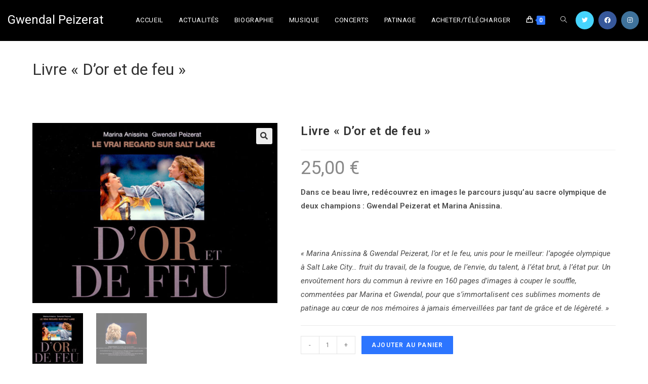

--- FILE ---
content_type: text/html; charset=UTF-8
request_url: https://gwendalpeizerat.com/produit/dor-et-de-feu-livre/
body_size: 15134
content:
<!DOCTYPE html>
<html class="html" lang="fr-FR">
<head>
	<meta charset="UTF-8">
	<link rel="profile" href="https://gmpg.org/xfn/11">

	<meta name='robots' content='index, follow, max-image-preview:large, max-snippet:-1, max-video-preview:-1' />
<meta name="viewport" content="width=device-width, initial-scale=1">
	<!-- This site is optimized with the Yoast SEO plugin v17.8 - https://yoast.com/wordpress/plugins/seo/ -->
	<title>D&#039;or et de feu - Gwendal Peizerat Shop &gt; Livres</title>
	<meta name="description" content="Dans ce beau livre de 160 pages, redécouvrez en images le parcours jusqu&#039;au sacre olympique de deux champions : Gwendal Peizerat et Marina Anissina." />
	<link rel="canonical" href="https://gwendalpeizerat.com/produit/dor-et-de-feu-livre/" />
	<meta property="og:locale" content="fr_FR" />
	<meta property="og:type" content="article" />
	<meta property="og:title" content="D&#039;or et de feu - Gwendal Peizerat Shop &gt; Livres" />
	<meta property="og:description" content="Dans ce beau livre de 160 pages, redécouvrez en images le parcours jusqu&#039;au sacre olympique de deux champions : Gwendal Peizerat et Marina Anissina." />
	<meta property="og:url" content="https://gwendalpeizerat.com/produit/dor-et-de-feu-livre/" />
	<meta property="og:site_name" content="Gwendal Peizerat" />
	<meta property="article:publisher" content="https://www.facebook.com/gwendal.peizerat" />
	<meta property="article:modified_time" content="2018-06-19T22:00:07+00:00" />
	<meta property="og:image" content="https://gwendalpeizerat.com/wp-content/uploads/2018/05/Dor-et-de-feu-livre-couverture.jpg" />
	<meta property="og:image:width" content="640" />
	<meta property="og:image:height" content="470" />
	<meta name="twitter:card" content="summary_large_image" />
	<meta name="twitter:site" content="@PeizeratGwendal" />
	<script type="application/ld+json" class="yoast-schema-graph">{"@context":"https://schema.org","@graph":[{"@type":"WebSite","@id":"https://gwendalpeizerat.com/#website","url":"https://gwendalpeizerat.com/","name":"Gwendal Peizerat","description":"Site officiel","potentialAction":[{"@type":"SearchAction","target":{"@type":"EntryPoint","urlTemplate":"https://gwendalpeizerat.com/?s={search_term_string}"},"query-input":"required name=search_term_string"}],"inLanguage":"fr-FR"},{"@type":"ImageObject","@id":"https://gwendalpeizerat.com/produit/dor-et-de-feu-livre/#primaryimage","inLanguage":"fr-FR","url":"https://gwendalpeizerat.com/wp-content/uploads/2018/05/Dor-et-de-feu-livre-couverture.jpg","contentUrl":"https://gwendalpeizerat.com/wp-content/uploads/2018/05/Dor-et-de-feu-livre-couverture.jpg","width":640,"height":470,"caption":"D'or et de feu : couverture du livre de Marina Anissina et Gwendal Peizerat"},{"@type":"WebPage","@id":"https://gwendalpeizerat.com/produit/dor-et-de-feu-livre/#webpage","url":"https://gwendalpeizerat.com/produit/dor-et-de-feu-livre/","name":"D'or et de feu - Gwendal Peizerat Shop > Livres","isPartOf":{"@id":"https://gwendalpeizerat.com/#website"},"primaryImageOfPage":{"@id":"https://gwendalpeizerat.com/produit/dor-et-de-feu-livre/#primaryimage"},"datePublished":"2018-06-07T17:41:32+00:00","dateModified":"2018-06-19T22:00:07+00:00","description":"Dans ce beau livre de 160 pages, red\u00e9couvrez en images le parcours jusqu'au sacre olympique de deux champions : Gwendal Peizerat et Marina Anissina.","breadcrumb":{"@id":"https://gwendalpeizerat.com/produit/dor-et-de-feu-livre/#breadcrumb"},"inLanguage":"fr-FR","potentialAction":[{"@type":"ReadAction","target":["https://gwendalpeizerat.com/produit/dor-et-de-feu-livre/"]}]},{"@type":"BreadcrumbList","@id":"https://gwendalpeizerat.com/produit/dor-et-de-feu-livre/#breadcrumb","itemListElement":[{"@type":"ListItem","position":1,"name":"Accueil","item":"https://gwendalpeizerat.com/"},{"@type":"ListItem","position":2,"name":"Acheter/t\u00e9l\u00e9charger","item":"https://gwendalpeizerat.com/boutique/"},{"@type":"ListItem","position":3,"name":"Livre \u00ab\u00a0D&rsquo;or et de feu\u00a0\u00bb"}]}]}</script>
	<!-- / Yoast SEO plugin. -->


<link rel='dns-prefetch' href='//fonts.googleapis.com' />
<link rel='dns-prefetch' href='//s.w.org' />
<link rel="alternate" type="application/rss+xml" title="Gwendal Peizerat &raquo; Flux" href="https://gwendalpeizerat.com/feed/" />
<link rel="alternate" type="application/rss+xml" title="Gwendal Peizerat &raquo; Flux des commentaires" href="https://gwendalpeizerat.com/comments/feed/" />
<link rel="alternate" type="text/calendar" title="Gwendal Peizerat &raquo; Flux iCal" href="https://gwendalpeizerat.com/events/?ical=1" />
		<script>
			window._wpemojiSettings = {"baseUrl":"https:\/\/s.w.org\/images\/core\/emoji\/13.1.0\/72x72\/","ext":".png","svgUrl":"https:\/\/s.w.org\/images\/core\/emoji\/13.1.0\/svg\/","svgExt":".svg","source":{"concatemoji":"https:\/\/gwendalpeizerat.com\/wp-includes\/js\/wp-emoji-release.min.js?ver=5.8.12"}};
			!function(e,a,t){var n,r,o,i=a.createElement("canvas"),p=i.getContext&&i.getContext("2d");function s(e,t){var a=String.fromCharCode;p.clearRect(0,0,i.width,i.height),p.fillText(a.apply(this,e),0,0);e=i.toDataURL();return p.clearRect(0,0,i.width,i.height),p.fillText(a.apply(this,t),0,0),e===i.toDataURL()}function c(e){var t=a.createElement("script");t.src=e,t.defer=t.type="text/javascript",a.getElementsByTagName("head")[0].appendChild(t)}for(o=Array("flag","emoji"),t.supports={everything:!0,everythingExceptFlag:!0},r=0;r<o.length;r++)t.supports[o[r]]=function(e){if(!p||!p.fillText)return!1;switch(p.textBaseline="top",p.font="600 32px Arial",e){case"flag":return s([127987,65039,8205,9895,65039],[127987,65039,8203,9895,65039])?!1:!s([55356,56826,55356,56819],[55356,56826,8203,55356,56819])&&!s([55356,57332,56128,56423,56128,56418,56128,56421,56128,56430,56128,56423,56128,56447],[55356,57332,8203,56128,56423,8203,56128,56418,8203,56128,56421,8203,56128,56430,8203,56128,56423,8203,56128,56447]);case"emoji":return!s([10084,65039,8205,55357,56613],[10084,65039,8203,55357,56613])}return!1}(o[r]),t.supports.everything=t.supports.everything&&t.supports[o[r]],"flag"!==o[r]&&(t.supports.everythingExceptFlag=t.supports.everythingExceptFlag&&t.supports[o[r]]);t.supports.everythingExceptFlag=t.supports.everythingExceptFlag&&!t.supports.flag,t.DOMReady=!1,t.readyCallback=function(){t.DOMReady=!0},t.supports.everything||(n=function(){t.readyCallback()},a.addEventListener?(a.addEventListener("DOMContentLoaded",n,!1),e.addEventListener("load",n,!1)):(e.attachEvent("onload",n),a.attachEvent("onreadystatechange",function(){"complete"===a.readyState&&t.readyCallback()})),(n=t.source||{}).concatemoji?c(n.concatemoji):n.wpemoji&&n.twemoji&&(c(n.twemoji),c(n.wpemoji)))}(window,document,window._wpemojiSettings);
		</script>
		<style>
img.wp-smiley,
img.emoji {
	display: inline !important;
	border: none !important;
	box-shadow: none !important;
	height: 1em !important;
	width: 1em !important;
	margin: 0 .07em !important;
	vertical-align: -0.1em !important;
	background: none !important;
	padding: 0 !important;
}
</style>
	<link rel='stylesheet' id='wp-block-library-css'  href='https://gwendalpeizerat.com/wp-includes/css/dist/block-library/style.min.css?ver=5.8.12' media='all' />
<style id='wp-block-library-theme-inline-css'>
#start-resizable-editor-section{display:none}.wp-block-audio figcaption{color:#555;font-size:13px;text-align:center}.is-dark-theme .wp-block-audio figcaption{color:hsla(0,0%,100%,.65)}.wp-block-code{font-family:Menlo,Consolas,monaco,monospace;color:#1e1e1e;padding:.8em 1em;border:1px solid #ddd;border-radius:4px}.wp-block-embed figcaption{color:#555;font-size:13px;text-align:center}.is-dark-theme .wp-block-embed figcaption{color:hsla(0,0%,100%,.65)}.blocks-gallery-caption{color:#555;font-size:13px;text-align:center}.is-dark-theme .blocks-gallery-caption{color:hsla(0,0%,100%,.65)}.wp-block-image figcaption{color:#555;font-size:13px;text-align:center}.is-dark-theme .wp-block-image figcaption{color:hsla(0,0%,100%,.65)}.wp-block-pullquote{border-top:4px solid;border-bottom:4px solid;margin-bottom:1.75em;color:currentColor}.wp-block-pullquote__citation,.wp-block-pullquote cite,.wp-block-pullquote footer{color:currentColor;text-transform:uppercase;font-size:.8125em;font-style:normal}.wp-block-quote{border-left:.25em solid;margin:0 0 1.75em;padding-left:1em}.wp-block-quote cite,.wp-block-quote footer{color:currentColor;font-size:.8125em;position:relative;font-style:normal}.wp-block-quote.has-text-align-right{border-left:none;border-right:.25em solid;padding-left:0;padding-right:1em}.wp-block-quote.has-text-align-center{border:none;padding-left:0}.wp-block-quote.is-large,.wp-block-quote.is-style-large{border:none}.wp-block-search .wp-block-search__label{font-weight:700}.wp-block-group.has-background{padding:1.25em 2.375em;margin-top:0;margin-bottom:0}.wp-block-separator{border:none;border-bottom:2px solid;margin-left:auto;margin-right:auto;opacity:.4}.wp-block-separator:not(.is-style-wide):not(.is-style-dots){width:100px}.wp-block-separator.has-background:not(.is-style-dots){border-bottom:none;height:1px}.wp-block-separator.has-background:not(.is-style-wide):not(.is-style-dots){height:2px}.wp-block-table thead{border-bottom:3px solid}.wp-block-table tfoot{border-top:3px solid}.wp-block-table td,.wp-block-table th{padding:.5em;border:1px solid;word-break:normal}.wp-block-table figcaption{color:#555;font-size:13px;text-align:center}.is-dark-theme .wp-block-table figcaption{color:hsla(0,0%,100%,.65)}.wp-block-video figcaption{color:#555;font-size:13px;text-align:center}.is-dark-theme .wp-block-video figcaption{color:hsla(0,0%,100%,.65)}.wp-block-template-part.has-background{padding:1.25em 2.375em;margin-top:0;margin-bottom:0}#end-resizable-editor-section{display:none}
</style>
<link rel='stylesheet' id='wc-blocks-vendors-style-css'  href='https://gwendalpeizerat.com/wp-content/plugins/woocommerce/packages/woocommerce-blocks/build/wc-blocks-vendors-style.css?ver=6.3.3' media='all' />
<link rel='stylesheet' id='wc-blocks-style-css'  href='https://gwendalpeizerat.com/wp-content/plugins/woocommerce/packages/woocommerce-blocks/build/wc-blocks-style.css?ver=6.3.3' media='all' />
<link rel='stylesheet' id='contact-form-7-css'  href='https://gwendalpeizerat.com/wp-content/plugins/contact-form-7/includes/css/styles.css?ver=5.5.3' media='all' />
<link rel='stylesheet' id='ctf_styles-css'  href='https://gwendalpeizerat.com/wp-content/plugins/custom-twitter-feeds/css/ctf-styles.min.css?ver=1.8.4' media='all' />
<link rel='stylesheet' id='photoswipe-css'  href='https://gwendalpeizerat.com/wp-content/plugins/woocommerce/assets/css/photoswipe/photoswipe.min.css?ver=6.0.1' media='all' />
<link rel='stylesheet' id='photoswipe-default-skin-css'  href='https://gwendalpeizerat.com/wp-content/plugins/woocommerce/assets/css/photoswipe/default-skin/default-skin.min.css?ver=6.0.1' media='all' />
<style id='woocommerce-inline-inline-css'>
.woocommerce form .form-row .required { visibility: visible; }
</style>
<link rel='stylesheet' id='oceanwp-style-css'  href='https://gwendalpeizerat.com/wp-content/themes/oceanwp/assets/css/style.min.css?ver=1.0.0' media='all' />
<link rel='stylesheet' id='child-style-css'  href='https://gwendalpeizerat.com/wp-content/themes/oceanwp-child/style.css?ver=5.8.12' media='all' />
<link rel='stylesheet' id='oceanwp-woo-mini-cart-css'  href='https://gwendalpeizerat.com/wp-content/themes/oceanwp/assets/css/woo/woo-mini-cart.min.css?ver=5.8.12' media='all' />
<link rel='stylesheet' id='font-awesome-css'  href='https://gwendalpeizerat.com/wp-content/themes/oceanwp/assets/fonts/fontawesome/css/all.min.css?ver=5.15.1' media='all' />
<link rel='stylesheet' id='simple-line-icons-css'  href='https://gwendalpeizerat.com/wp-content/themes/oceanwp/assets/css/third/simple-line-icons.min.css?ver=2.4.0' media='all' />
<link rel='stylesheet' id='fontawesome-css'  href='https://gwendalpeizerat.com/wp-content/themes/oceanwp/inc/customizer/assets/css/fontawesome-all.min.css?ver=5.8.2' media='all' />
<link rel='stylesheet' id='oceanwp-google-font-roboto-css'  href='//fonts.googleapis.com/css?family=Roboto%3A100%2C200%2C300%2C400%2C500%2C600%2C700%2C800%2C900%2C100i%2C200i%2C300i%2C400i%2C500i%2C600i%2C700i%2C800i%2C900i&#038;subset=latin&#038;display=swap&#038;ver=5.8.12' media='all' />
<link rel='stylesheet' id='oceanwp-woocommerce-css'  href='https://gwendalpeizerat.com/wp-content/themes/oceanwp/assets/css/woo/woocommerce.min.css?ver=5.8.12' media='all' />
<link rel='stylesheet' id='oceanwp-woo-star-font-css'  href='https://gwendalpeizerat.com/wp-content/themes/oceanwp/assets/css/woo/woo-star-font.min.css?ver=5.8.12' media='all' />
<link rel='stylesheet' id='oceanwp-woo-quick-view-css'  href='https://gwendalpeizerat.com/wp-content/themes/oceanwp/assets/css/woo/woo-quick-view.min.css?ver=5.8.12' media='all' />
<link rel='stylesheet' id='oceanwp-woo-floating-bar-css'  href='https://gwendalpeizerat.com/wp-content/themes/oceanwp/assets/css/woo/woo-floating-bar.min.css?ver=5.8.12' media='all' />
<link rel='stylesheet' id='oe-widgets-style-css'  href='https://gwendalpeizerat.com/wp-content/plugins/ocean-extra/assets/css/widgets.css?ver=5.8.12' media='all' />
<link rel='stylesheet' id='oss-social-share-style-css'  href='https://gwendalpeizerat.com/wp-content/plugins/ocean-social-sharing/assets/css/style.min.css?ver=5.8.12' media='all' />
<script type="text/template" id="tmpl-variation-template">
	<div class="woocommerce-variation-description">{{{ data.variation.variation_description }}}</div>
	<div class="woocommerce-variation-price">{{{ data.variation.price_html }}}</div>
	<div class="woocommerce-variation-availability">{{{ data.variation.availability_html }}}</div>
</script>
<script type="text/template" id="tmpl-unavailable-variation-template">
	<p>Désolé, ce produit n&rsquo;est pas disponible. Veuillez choisir une combinaison différente.</p>
</script>
<script src='https://gwendalpeizerat.com/wp-includes/js/jquery/jquery.min.js?ver=3.6.0' id='jquery-core-js'></script>
<script src='https://gwendalpeizerat.com/wp-includes/js/jquery/jquery-migrate.min.js?ver=3.3.2' id='jquery-migrate-js'></script>
<script src='https://gwendalpeizerat.com/wp-content/themes/oceanwp/assets/js/vendors/smoothscroll.min.js?ver=1.0.0' id='ow-smoothscroll-js'></script>
<link rel="https://api.w.org/" href="https://gwendalpeizerat.com/wp-json/" /><link rel="alternate" type="application/json" href="https://gwendalpeizerat.com/wp-json/wp/v2/product/911" /><link rel="EditURI" type="application/rsd+xml" title="RSD" href="https://gwendalpeizerat.com/xmlrpc.php?rsd" />
<link rel="wlwmanifest" type="application/wlwmanifest+xml" href="https://gwendalpeizerat.com/wp-includes/wlwmanifest.xml" /> 
<meta name="generator" content="WordPress 5.8.12" />
<meta name="generator" content="WooCommerce 6.0.1" />
<link rel='shortlink' href='https://gwendalpeizerat.com/?p=911' />
<link rel="alternate" type="application/json+oembed" href="https://gwendalpeizerat.com/wp-json/oembed/1.0/embed?url=https%3A%2F%2Fgwendalpeizerat.com%2Fproduit%2Fdor-et-de-feu-livre%2F" />
<link rel="alternate" type="text/xml+oembed" href="https://gwendalpeizerat.com/wp-json/oembed/1.0/embed?url=https%3A%2F%2Fgwendalpeizerat.com%2Fproduit%2Fdor-et-de-feu-livre%2F&#038;format=xml" />
<meta name="tec-api-version" content="v1"><meta name="tec-api-origin" content="https://gwendalpeizerat.com"><link rel="alternate" href="https://gwendalpeizerat.com/wp-json/tribe/events/v1/" /><!-- Global site tag (gtag.js) - Google Analytics -->
<script async src="https://www.googletagmanager.com/gtag/js?id=UA-120700221-1"></script>
<script>
  window.dataLayer = window.dataLayer || [];
  function gtag(){dataLayer.push(arguments);}
  gtag('js', new Date());

  gtag('config', 'UA-120700221-1');
</script>
	<noscript><style>.woocommerce-product-gallery{ opacity: 1 !important; }</style></noscript>
	<link rel="icon" href="https://gwendalpeizerat.com/wp-content/uploads/2018/06/cropped-GP-Cannes-2018-32x32.jpg" sizes="32x32" />
<link rel="icon" href="https://gwendalpeizerat.com/wp-content/uploads/2018/06/cropped-GP-Cannes-2018-192x192.jpg" sizes="192x192" />
<link rel="apple-touch-icon" href="https://gwendalpeizerat.com/wp-content/uploads/2018/06/cropped-GP-Cannes-2018-180x180.jpg" />
<meta name="msapplication-TileImage" content="https://gwendalpeizerat.com/wp-content/uploads/2018/06/cropped-GP-Cannes-2018-270x270.jpg" />
		<style id="wp-custom-css">
			.wpcf7-form input,.wpcf7-form textarea{text-align:center}.elementor-element.elementor-element-jtqnlxa .elementor-icon i{text-align:center}#site-header{position:sticky;top:0}		</style>
		<!-- OceanWP CSS -->
<style type="text/css">
.page-header{background-color:#ffffff}/* General CSS */.woocommerce-MyAccount-navigation ul li a:before,.woocommerce-checkout .woocommerce-info a,.woocommerce-checkout #payment ul.payment_methods .wc_payment_method>input[type=radio]:first-child:checked+label:before,.woocommerce-checkout #payment .payment_method_paypal .about_paypal,.woocommerce ul.products li.product li.category a:hover,.woocommerce ul.products li.product .button:hover,.woocommerce ul.products li.product .product-inner .added_to_cart:hover,.product_meta .posted_in a:hover,.product_meta .tagged_as a:hover,.woocommerce div.product .woocommerce-tabs ul.tabs li a:hover,.woocommerce div.product .woocommerce-tabs ul.tabs li.active a,.woocommerce .oceanwp-grid-list a.active,.woocommerce .oceanwp-grid-list a:hover,.woocommerce .oceanwp-off-canvas-filter:hover,.widget_shopping_cart ul.cart_list li .owp-grid-wrap .owp-grid a.remove:hover,.widget_product_categories li a:hover ~ .count,.widget_layered_nav li a:hover ~ .count,.woocommerce ul.products li.product:not(.product-category) .woo-entry-buttons li a:hover,a:hover,a.light:hover,.theme-heading .text::before,.theme-heading .text::after,#top-bar-content >a:hover,#top-bar-social li.oceanwp-email a:hover,#site-navigation-wrap .dropdown-menu >li >a:hover,#site-header.medium-header #medium-searchform button:hover,.oceanwp-mobile-menu-icon a:hover,.blog-entry.post .blog-entry-header .entry-title a:hover,.blog-entry.post .blog-entry-readmore a:hover,.blog-entry.thumbnail-entry .blog-entry-category a,ul.meta li a:hover,.dropcap,.single nav.post-navigation .nav-links .title,body .related-post-title a:hover,body #wp-calendar caption,body .contact-info-widget.default i,body .contact-info-widget.big-icons i,body .custom-links-widget .oceanwp-custom-links li a:hover,body .custom-links-widget .oceanwp-custom-links li a:hover:before,body .posts-thumbnails-widget li a:hover,body .social-widget li.oceanwp-email a:hover,.comment-author .comment-meta .comment-reply-link,#respond #cancel-comment-reply-link:hover,#footer-widgets .footer-box a:hover,#footer-bottom a:hover,#footer-bottom #footer-bottom-menu a:hover,.sidr a:hover,.sidr-class-dropdown-toggle:hover,.sidr-class-menu-item-has-children.active >a,.sidr-class-menu-item-has-children.active >a >.sidr-class-dropdown-toggle,input[type=checkbox]:checked:before{color:#2c75ff}.woocommerce .oceanwp-grid-list a.active .owp-icon use,.woocommerce .oceanwp-grid-list a:hover .owp-icon use,.single nav.post-navigation .nav-links .title .owp-icon use,.blog-entry.post .blog-entry-readmore a:hover .owp-icon use,body .contact-info-widget.default .owp-icon use,body .contact-info-widget.big-icons .owp-icon use{stroke:#2c75ff}.woocommerce div.product div.images .open-image,.wcmenucart-details.count,.woocommerce-message a,.woocommerce-error a,.woocommerce-info a,.woocommerce .widget_price_filter .ui-slider .ui-slider-handle,.woocommerce .widget_price_filter .ui-slider .ui-slider-range,.owp-product-nav li a.owp-nav-link:hover,.woocommerce div.product.owp-tabs-layout-vertical .woocommerce-tabs ul.tabs li a:after,.woocommerce .widget_product_categories li.current-cat >a ~ .count,.woocommerce .widget_product_categories li.current-cat >a:before,.woocommerce .widget_layered_nav li.chosen a ~ .count,.woocommerce .widget_layered_nav li.chosen a:before,#owp-checkout-timeline .active .timeline-wrapper,.bag-style:hover .wcmenucart-cart-icon .wcmenucart-count,.show-cart .wcmenucart-cart-icon .wcmenucart-count,.woocommerce ul.products li.product:not(.product-category) .image-wrap .button,input[type="button"],input[type="reset"],input[type="submit"],button[type="submit"],.button,#site-navigation-wrap .dropdown-menu >li.btn >a >span,.thumbnail:hover i,.post-quote-content,.omw-modal .omw-close-modal,body .contact-info-widget.big-icons li:hover i,body div.wpforms-container-full .wpforms-form input[type=submit],body div.wpforms-container-full .wpforms-form button[type=submit],body div.wpforms-container-full .wpforms-form .wpforms-page-button{background-color:#2c75ff}.thumbnail:hover .link-post-svg-icon{background-color:#2c75ff}body .contact-info-widget.big-icons li:hover .owp-icon{background-color:#2c75ff}.current-shop-items-dropdown{border-top-color:#2c75ff}.woocommerce div.product .woocommerce-tabs ul.tabs li.active a{border-bottom-color:#2c75ff}.wcmenucart-details.count:before{border-color:#2c75ff}.woocommerce ul.products li.product .button:hover{border-color:#2c75ff}.woocommerce ul.products li.product .product-inner .added_to_cart:hover{border-color:#2c75ff}.woocommerce div.product .woocommerce-tabs ul.tabs li.active a{border-color:#2c75ff}.woocommerce .oceanwp-grid-list a.active{border-color:#2c75ff}.woocommerce .oceanwp-grid-list a:hover{border-color:#2c75ff}.woocommerce .oceanwp-off-canvas-filter:hover{border-color:#2c75ff}.owp-product-nav li a.owp-nav-link:hover{border-color:#2c75ff}.widget_shopping_cart_content .buttons .button:first-child:hover{border-color:#2c75ff}.widget_shopping_cart ul.cart_list li .owp-grid-wrap .owp-grid a.remove:hover{border-color:#2c75ff}.widget_product_categories li a:hover ~ .count{border-color:#2c75ff}.woocommerce .widget_product_categories li.current-cat >a ~ .count{border-color:#2c75ff}.woocommerce .widget_product_categories li.current-cat >a:before{border-color:#2c75ff}.widget_layered_nav li a:hover ~ .count{border-color:#2c75ff}.woocommerce .widget_layered_nav li.chosen a ~ .count{border-color:#2c75ff}.woocommerce .widget_layered_nav li.chosen a:before{border-color:#2c75ff}#owp-checkout-timeline.arrow .active .timeline-wrapper:before{border-top-color:#2c75ff;border-bottom-color:#2c75ff}#owp-checkout-timeline.arrow .active .timeline-wrapper:after{border-left-color:#2c75ff;border-right-color:#2c75ff}.bag-style:hover .wcmenucart-cart-icon .wcmenucart-count{border-color:#2c75ff}.bag-style:hover .wcmenucart-cart-icon .wcmenucart-count:after{border-color:#2c75ff}.show-cart .wcmenucart-cart-icon .wcmenucart-count{border-color:#2c75ff}.show-cart .wcmenucart-cart-icon .wcmenucart-count:after{border-color:#2c75ff}.woocommerce ul.products li.product:not(.product-category) .woo-product-gallery .active a{border-color:#2c75ff}.woocommerce ul.products li.product:not(.product-category) .woo-product-gallery a:hover{border-color:#2c75ff}.widget-title{border-color:#2c75ff}blockquote{border-color:#2c75ff}#searchform-dropdown{border-color:#2c75ff}.dropdown-menu .sub-menu{border-color:#2c75ff}.blog-entry.large-entry .blog-entry-readmore a:hover{border-color:#2c75ff}.oceanwp-newsletter-form-wrap input[type="email"]:focus{border-color:#2c75ff}.social-widget li.oceanwp-email a:hover{border-color:#2c75ff}#respond #cancel-comment-reply-link:hover{border-color:#2c75ff}body .contact-info-widget.big-icons li:hover i{border-color:#2c75ff}#footer-widgets .oceanwp-newsletter-form-wrap input[type="email"]:focus{border-color:#2c75ff}blockquote,.wp-block-quote{border-left-color:#2c75ff}body .contact-info-widget.big-icons li:hover .owp-icon{border-color:#2c75ff}.woocommerce div.product div.images .open-image:hover,.woocommerce-error a:hover,.woocommerce-info a:hover,.woocommerce-message a:hover,.woocommerce ul.products li.product:not(.product-category) .image-wrap .button:hover,input[type="button"]:hover,input[type="reset"]:hover,input[type="submit"]:hover,button[type="submit"]:hover,input[type="button"]:focus,input[type="reset"]:focus,input[type="submit"]:focus,button[type="submit"]:focus,.button:hover,#site-navigation-wrap .dropdown-menu >li.btn >a:hover >span,.post-quote-author,.omw-modal .omw-close-modal:hover,body div.wpforms-container-full .wpforms-form input[type=submit]:hover,body div.wpforms-container-full .wpforms-form button[type=submit]:hover,body div.wpforms-container-full .wpforms-form .wpforms-page-button:hover{background-color:rgba(15,68,153,0.87)}a{color:#2c75ff}a .owp-icon use{stroke:#2c75ff}a:hover{color:rgba(15,68,153,0.87)}a:hover .owp-icon use{stroke:rgba(15,68,153,0.87)}form input[type="text"],form input[type="password"],form input[type="email"],form input[type="url"],form input[type="date"],form input[type="month"],form input[type="time"],form input[type="datetime"],form input[type="datetime-local"],form input[type="week"],form input[type="number"],form input[type="search"],form input[type="tel"],form input[type="color"],form select,form textarea{padding:18px 15px 18px 15px}body div.wpforms-container-full .wpforms-form input[type=date],body div.wpforms-container-full .wpforms-form input[type=datetime],body div.wpforms-container-full .wpforms-form input[type=datetime-local],body div.wpforms-container-full .wpforms-form input[type=email],body div.wpforms-container-full .wpforms-form input[type=month],body div.wpforms-container-full .wpforms-form input[type=number],body div.wpforms-container-full .wpforms-form input[type=password],body div.wpforms-container-full .wpforms-form input[type=range],body div.wpforms-container-full .wpforms-form input[type=search],body div.wpforms-container-full .wpforms-form input[type=tel],body div.wpforms-container-full .wpforms-form input[type=text],body div.wpforms-container-full .wpforms-form input[type=time],body div.wpforms-container-full .wpforms-form input[type=url],body div.wpforms-container-full .wpforms-form input[type=week],body div.wpforms-container-full .wpforms-form select,body div.wpforms-container-full .wpforms-form textarea{padding:18px 15px 18px 15px;height:auto}form input[type="text"],form input[type="password"],form input[type="email"],form input[type="url"],form input[type="date"],form input[type="month"],form input[type="time"],form input[type="datetime"],form input[type="datetime-local"],form input[type="week"],form input[type="number"],form input[type="search"],form input[type="tel"],form input[type="color"],form select,form textarea,.select2-container .select2-choice,.woocommerce .woocommerce-checkout .select2-container--default .select2-selection--single{border-color:#eeeeee}body div.wpforms-container-full .wpforms-form input[type=date],body div.wpforms-container-full .wpforms-form input[type=datetime],body div.wpforms-container-full .wpforms-form input[type=datetime-local],body div.wpforms-container-full .wpforms-form input[type=email],body div.wpforms-container-full .wpforms-form input[type=month],body div.wpforms-container-full .wpforms-form input[type=number],body div.wpforms-container-full .wpforms-form input[type=password],body div.wpforms-container-full .wpforms-form input[type=range],body div.wpforms-container-full .wpforms-form input[type=search],body div.wpforms-container-full .wpforms-form input[type=tel],body div.wpforms-container-full .wpforms-form input[type=text],body div.wpforms-container-full .wpforms-form input[type=time],body div.wpforms-container-full .wpforms-form input[type=url],body div.wpforms-container-full .wpforms-form input[type=week],body div.wpforms-container-full .wpforms-form select,body div.wpforms-container-full .wpforms-form textarea{border-color:#eeeeee}form input[type="text"]:focus,form input[type="password"]:focus,form input[type="email"]:focus,form input[type="tel"]:focus,form input[type="url"]:focus,form input[type="search"]:focus,form textarea:focus,.select2-drop-active,.select2-dropdown-open.select2-drop-above .select2-choice,.select2-dropdown-open.select2-drop-above .select2-choices,.select2-drop.select2-drop-above.select2-drop-active,.select2-container-active .select2-choice,.select2-container-active .select2-choices{border-color:#1e73be}body div.wpforms-container-full .wpforms-form input:focus,body div.wpforms-container-full .wpforms-form textarea:focus,body div.wpforms-container-full .wpforms-form select:focus{border-color:#1e73be}.theme-button,input[type="submit"],button[type="submit"],button,.button,body div.wpforms-container-full .wpforms-form input[type=submit],body div.wpforms-container-full .wpforms-form button[type=submit],body div.wpforms-container-full .wpforms-form .wpforms-page-button{border-radius:1px}/* Blog CSS */.single-post .background-image-page-header .page-header-inner,.single-post .background-image-page-header .site-breadcrumbs{text-align:left}/* Header CSS */#site-logo #site-logo-inner,.oceanwp-social-menu .social-menu-inner,#site-header.full_screen-header .menu-bar-inner,.after-header-content .after-header-content-inner{height:80px}#site-navigation-wrap .dropdown-menu >li >a,.oceanwp-mobile-menu-icon a,.mobile-menu-close,.after-header-content-inner >a{line-height:80px}#site-header,.has-transparent-header .is-sticky #site-header,.has-vh-transparent .is-sticky #site-header.vertical-header,#searchform-header-replace{background-color:#000000}#site-header{border-color:rgba(241,241,241,0)}#site-header-inner{padding:0 20px 0 15px}#site-header.has-header-media .overlay-header-media{background-color:rgba(0,0,0,0)}#site-logo a.site-logo-text{color:#ffffff}#site-logo a.site-logo-text:hover{color:#2c75ff}#site-navigation-wrap .dropdown-menu >li >a,.oceanwp-mobile-menu-icon a,#searchform-header-replace-close{color:#ffffff}#site-navigation-wrap .dropdown-menu >li >a .owp-icon use,.oceanwp-mobile-menu-icon a .owp-icon use,#searchform-header-replace-close .owp-icon use{stroke:#ffffff}#site-navigation-wrap .dropdown-menu >li >a:hover,.oceanwp-mobile-menu-icon a:hover,#searchform-header-replace-close:hover{color:#2c75ff}#site-navigation-wrap .dropdown-menu >li >a:hover .owp-icon use,.oceanwp-mobile-menu-icon a:hover .owp-icon use,#searchform-header-replace-close:hover .owp-icon use{stroke:#2c75ff}.dropdown-menu .sub-menu,#searchform-dropdown,.current-shop-items-dropdown{background-color:rgba(255,255,255,0.8)}.oceanwp-social-menu ul li a,.oceanwp-social-menu .colored ul li a,.oceanwp-social-menu .minimal ul li a,.oceanwp-social-menu .dark ul li a{font-size:12px}.oceanwp-social-menu ul li a .owp-icon,.oceanwp-social-menu .colored ul li a .owp-icon,.oceanwp-social-menu .minimal ul li a .owp-icon,.oceanwp-social-menu .dark ul li a .owp-icon{width:12px;height:12px}.oceanwp-social-menu ul li a{margin:0 9px 0 0}/* Top Bar CSS */#top-bar{padding:8px 0 0 0}#top-bar-wrap,.oceanwp-top-bar-sticky{background-color:rgba(255,255,255,0.5)}#top-bar-wrap{border-color:rgba(255,255,255,0)}#top-bar-content a,#top-bar-social-alt a{color:#1e73be}#top-bar-content a:hover,#top-bar-social-alt a:hover{color:#1e73be}#top-bar-social li a{font-size:25px}@media (max-width:768px){#top-bar-social li a{font-size:25px}}#top-bar-social li a{color:#000000}#top-bar-social li a .owp-icon use{stroke:#000000}#top-bar-social li a:hover{color:#060370!important}#top-bar-social li a:hover .owp-icon use{stroke:#060370!important}/* Footer Widgets CSS */#footer-widgets{padding:34px 0 5px 0}#footer-widgets{background-color:#f5f5f5}#footer-widgets,#footer-widgets p,#footer-widgets li a:before,#footer-widgets .contact-info-widget span.oceanwp-contact-title,#footer-widgets .recent-posts-date,#footer-widgets .recent-posts-comments,#footer-widgets .widget-recent-posts-icons li .fa{color:#777777}#footer-widgets li,#footer-widgets #wp-calendar caption,#footer-widgets #wp-calendar th,#footer-widgets #wp-calendar tbody,#footer-widgets .contact-info-widget i,#footer-widgets .oceanwp-newsletter-form-wrap input[type="email"],#footer-widgets .posts-thumbnails-widget li,#footer-widgets .social-widget li a{border-color:#aaaaaa}#footer-widgets .contact-info-widget .owp-icon{border-color:#aaaaaa}#footer-widgets .footer-box a,#footer-widgets a{color:#333333}#footer-widgets .footer-box a:hover,#footer-widgets a:hover{color:#25aaed}/* Footer Bottom CSS */#footer-bottom{background-color:#ffffff}#footer-bottom a,#footer-bottom #footer-bottom-menu a{color:#1e73be}#footer-bottom a:hover,#footer-bottom #footer-bottom-menu a:hover{color:#38aff4}/* WooCommerce CSS */.widget_shopping_cart ul.cart_list li .owp-grid-wrap .owp-grid .amount{color:#000000}.widget_shopping_cart .total .amount{color:#1e73be}#owp-checkout-timeline .timeline-step{color:#cccccc}#owp-checkout-timeline .timeline-step{border-color:#cccccc}.woocommerce ul.products li.product .price,.woocommerce ul.products li.product .price .amount{color:#000000}.price,.amount{color:#898989}/* Typography CSS */body{font-family:Roboto;font-size:15px}#site-navigation-wrap .dropdown-menu >li >a,#site-header.full_screen-header .fs-dropdown-menu >li >a,#site-header.top-header #site-navigation-wrap .dropdown-menu >li >a,#site-header.center-header #site-navigation-wrap .dropdown-menu >li >a,#site-header.medium-header #site-navigation-wrap .dropdown-menu >li >a,.oceanwp-mobile-menu-icon a{text-transform:uppercase}.page-header .page-header-title,.page-header.background-image-page-header .page-header-title{font-size:32px}#footer-widgets .footer-box .widget-title{color:#292929}#footer-bottom #copyright{font-size:13px;letter-spacing:1px}
</style></head>

<body class="product-template-default single single-product postid-911 wp-embed-responsive theme-oceanwp woocommerce woocommerce-page woocommerce-no-js tribe-no-js tribe-bar-is-disabled oceanwp-theme dropdown-mobile default-breakpoint content-full-width content-max-width account-original-style elementor-default elementor-kit-2097" itemscope="itemscope" itemtype="https://schema.org/WebPage">

	
	
	<div id="outer-wrap" class="site clr">

		<a class="skip-link screen-reader-text" href="#main">Skip to content</a>

		
		<div id="wrap" class="clr">

			
			
<header id="site-header" class="minimal-header has-social header-replace clr" data-height="80" itemscope="itemscope" itemtype="https://schema.org/WPHeader" role="banner">

	
					
			<div id="site-header-inner" class="clr ">

				
				

<div id="site-logo" class="clr" itemscope itemtype="https://schema.org/Brand" >

	
	<div id="site-logo-inner" class="clr">

						<a href="https://gwendalpeizerat.com/" rel="home" class="site-title site-logo-text" >Gwendal Peizerat</a>
				
	</div><!-- #site-logo-inner -->

	
	
</div><!-- #site-logo -->




<div class="oceanwp-social-menu clr social-with-style">

	<div class="social-menu-inner clr colored">

		
			<ul aria-label="Social links">

				<li class="oceanwp-twitter"><a href="https://twitter.com/peizeratgwendal" aria-label="Twitter (opens in a new tab)" target="_blank" rel="noopener noreferrer"><i class=" fab fa-twitter" aria-hidden="true" role="img"></i></a></li><li class="oceanwp-facebook"><a href="https://www.facebook.com/Gwendal-Peizerat-Musique-403238693435816/" aria-label="Facebook (opens in a new tab)" target="_blank" rel="noopener noreferrer"><i class=" fab fa-facebook" aria-hidden="true" role="img"></i></a></li><li class="oceanwp-instagram"><a href="https://www.instagram.com/gwendalpeizerat/" aria-label="Instagram (opens in a new tab)" target="_blank" rel="noopener noreferrer"><i class=" fab fa-instagram" aria-hidden="true" role="img"></i></a></li>
			</ul>

		
	</div>

</div>
			<div id="site-navigation-wrap" class="clr">
			
			
			
			<nav id="site-navigation" class="navigation main-navigation clr" itemscope="itemscope" itemtype="https://schema.org/SiteNavigationElement" role="navigation" >

				<ul id="menu-main-menu" class="main-menu dropdown-menu sf-menu"><li id="menu-item-1346" class="menu-item menu-item-type-post_type menu-item-object-page menu-item-home menu-item-1346"><a href="https://gwendalpeizerat.com/" class="menu-link"><span class="text-wrap">Accueil</span></a></li><li id="menu-item-1486" class="menu-item menu-item-type-taxonomy menu-item-object-category menu-item-1486"><a href="https://gwendalpeizerat.com/actualites/" class="menu-link"><span class="text-wrap">Actualités</span></a></li><li id="menu-item-874" class="menu-item menu-item-type-post_type menu-item-object-page menu-item-874"><a href="https://gwendalpeizerat.com/biographie/" class="menu-link"><span class="text-wrap">Biographie</span></a></li><li id="menu-item-818" class="menu-item menu-item-type-post_type menu-item-object-page menu-item-818"><a href="https://gwendalpeizerat.com/musique/" class="menu-link"><span class="text-wrap">Musique</span></a></li><li id="menu-item-1576" class="menu-item menu-item-type-post_type menu-item-object-page menu-item-1576"><a href="https://gwendalpeizerat.com/concerts/" class="menu-link"><span class="text-wrap">Concerts</span></a></li><li id="menu-item-816" class="menu-item menu-item-type-post_type menu-item-object-page menu-item-816"><a href="https://gwendalpeizerat.com/patinage/" class="menu-link"><span class="text-wrap">Patinage</span></a></li><li id="menu-item-968" class="menu-item menu-item-type-post_type menu-item-object-page current_page_parent menu-item-968"><a href="https://gwendalpeizerat.com/boutique/" class="menu-link"><span class="text-wrap">Acheter/télécharger</span></a></li>
			<li class="woo-menu-icon wcmenucart-toggle-drop_down toggle-cart-widget">
				
			<a href="https://gwendalpeizerat.com/panier/" class="wcmenucart">
				<span class="wcmenucart-count"><i class=" icon-handbag" aria-hidden="true" role="img"></i><span class="wcmenucart-details count">0</span></span>
			</a>

												<div class="current-shop-items-dropdown owp-mini-cart clr">
						<div class="current-shop-items-inner clr">
							<div class="widget woocommerce widget_shopping_cart"><div class="widget_shopping_cart_content"></div></div>						</div>
					</div>
							</li>

			<li class="search-toggle-li" ><a href="javascript:void(0)" class="site-search-toggle search-header-replace-toggle" aria-label="Search website"><i class=" icon-magnifier" aria-hidden="true" role="img"></i></a></li></ul>
<div id="searchform-header-replace" class="header-searchform-wrap clr" >
<form role="search" method="get" action="https://gwendalpeizerat.com/" class="header-searchform">
		<span class="screen-reader-text">Rechercher sur ce site</span>
		<input aria-label="Envoyer la recherche" type="search" name="s" autocomplete="off" value="" placeholder="Saisir et appuyer sur Entrée pour rechercher…" />
					</form>
	<span id="searchform-header-replace-close" aria-label="Fermer ce formulaire de recherche"><i class=" icon-close" aria-hidden="true" role="img"></i></span>
</div><!-- #searchform-header-replace -->

			</nav><!-- #site-navigation -->

			
			
					</div><!-- #site-navigation-wrap -->
			
		
	
				
	
	<div class="oceanwp-mobile-menu-icon clr mobile-right">

		
		
		
			<a href="https://gwendalpeizerat.com/panier/" class="wcmenucart">
				<span class="wcmenucart-count"><i class=" icon-handbag" aria-hidden="true" role="img"></i><span class="wcmenucart-details count">0</span></span>
			</a>

			
		<a href="javascript:void(0)" class="mobile-menu"  aria-label="Menu mobile">
							<i class="fa fa-bars" aria-hidden="true"></i>
								<span class="oceanwp-text">Menu</span>
				<span class="oceanwp-close-text">Fermer</span>
						</a>

		
		
		
	</div><!-- #oceanwp-mobile-menu-navbar -->

	

			</div><!-- #site-header-inner -->

			
<div id="mobile-dropdown" class="clr" >

	<nav class="clr has-social" itemscope="itemscope" itemtype="https://schema.org/SiteNavigationElement">

		
	<div id="mobile-nav" class="navigation clr">

		<ul id="menu-main-menu-1" class="menu"><li class="menu-item menu-item-type-post_type menu-item-object-page menu-item-home menu-item-1346"><a href="https://gwendalpeizerat.com/">Accueil</a></li>
<li class="menu-item menu-item-type-taxonomy menu-item-object-category menu-item-1486"><a href="https://gwendalpeizerat.com/actualites/">Actualités</a></li>
<li class="menu-item menu-item-type-post_type menu-item-object-page menu-item-874"><a href="https://gwendalpeizerat.com/biographie/">Biographie</a></li>
<li class="menu-item menu-item-type-post_type menu-item-object-page menu-item-818"><a href="https://gwendalpeizerat.com/musique/">Musique</a></li>
<li class="menu-item menu-item-type-post_type menu-item-object-page menu-item-1576"><a href="https://gwendalpeizerat.com/concerts/">Concerts</a></li>
<li class="menu-item menu-item-type-post_type menu-item-object-page menu-item-816"><a href="https://gwendalpeizerat.com/patinage/">Patinage</a></li>
<li class="menu-item menu-item-type-post_type menu-item-object-page current_page_parent menu-item-968"><a href="https://gwendalpeizerat.com/boutique/">Acheter/télécharger</a></li>
</ul>
	</div>




<div class="oceanwp-social-menu clr social-with-style">

	<div class="social-menu-inner clr colored">

		
			<ul aria-label="Social links">

				<li class="oceanwp-twitter"><a href="https://twitter.com/peizeratgwendal" aria-label="Twitter (opens in a new tab)" target="_blank" rel="noopener noreferrer"><i class=" fab fa-twitter" aria-hidden="true" role="img"></i></a></li><li class="oceanwp-facebook"><a href="https://www.facebook.com/Gwendal-Peizerat-Musique-403238693435816/" aria-label="Facebook (opens in a new tab)" target="_blank" rel="noopener noreferrer"><i class=" fab fa-facebook" aria-hidden="true" role="img"></i></a></li><li class="oceanwp-instagram"><a href="https://www.instagram.com/gwendalpeizerat/" aria-label="Instagram (opens in a new tab)" target="_blank" rel="noopener noreferrer"><i class=" fab fa-instagram" aria-hidden="true" role="img"></i></a></li>
			</ul>

		
	</div>

</div>

<div id="mobile-menu-search" class="clr">
	<form aria-label="Rechercher sur ce site" method="get" action="https://gwendalpeizerat.com/" class="mobile-searchform" role="search">
		<input aria-label="Insert search query" value="" class="field" id="ocean-mobile-search-1" type="search" name="s" autocomplete="off" placeholder="Rechercher" />
		<button aria-label="Envoyer la recherche" type="submit" class="searchform-submit">
			<i class=" icon-magnifier" aria-hidden="true" role="img"></i>		</button>
					</form>
</div><!-- .mobile-menu-search -->

	</nav>

</div>

			
			
		
		
</header><!-- #site-header -->


			
			<div class="owp-floating-bar">
				<div class="container clr">
					<div class="left">
						<p class="selected">Sélectionné :</p>
						<h2 class="entry-title" itemprop="name">Livre "D'or et de…</h2>
					</div>
											<div class="right">
							<div class="product_price">
								<p class="price"><span class="woocommerce-Price-amount amount"><bdi>25,00&nbsp;<span class="woocommerce-Price-currencySymbol">&euro;</span></bdi></span></p>
							</div>
											<form action="?add-to-cart=911" class="cart" method="post" enctype="multipart/form-data">	<div class="quantity">
				<label class="screen-reader-text" for="quantity_697047625eb4c">quantité de Livre &quot;D&#039;or et de feu&quot;</label>
		<input
			type="number"
			id="quantity_697047625eb4c"
			class="input-text qty text"
			step="1"
			min="1"
			max=""
			name="quantity"
			value="1"
			title="Qté"
			size="4"
			placeholder=""
			inputmode="numeric"
			autocomplete="off"
		/>
			</div>
	<button type="submit" name="add-to-cart" value="911" class="floating_add_to_cart_button button alt">Ajouter au panier</button></form>					</div>
										</div>
			</div>

			
			<main id="main" class="site-main clr"  role="main">

				

<header class="page-header">

	
	<div class="container clr page-header-inner">

		
			<h1 class="page-header-title clr" itemprop="headline">Livre « D&rsquo;or et de feu »</h1>

			
		
		
	</div><!-- .page-header-inner -->

	
	
</header><!-- .page-header -->


	

<div id="content-wrap" class="container clr">

	
	<div id="primary" class="content-area clr">

		
		<div id="content" class="clr site-content">

			
			<article class="entry-content entry clr">

					
			<div class="woocommerce-notices-wrapper"></div>
<div id="product-911" class="entry has-media owp-thumbs-layout-horizontal owp-btn-normal owp-tabs-layout-horizontal has-product-nav product type-product post-911 status-publish first instock product_cat-livres has-post-thumbnail taxable shipping-taxable purchasable product-type-simple">

	
			<div class="owp-product-nav-wrap clr">
				<ul class="owp-product-nav">
					 				</ul>
			</div>

			<div class="woocommerce-product-gallery woocommerce-product-gallery--with-images woocommerce-product-gallery--columns-4 images" data-columns="4" style="opacity: 0; transition: opacity .25s ease-in-out;">
	<figure class="woocommerce-product-gallery__wrapper">
		<div data-thumb="https://gwendalpeizerat.com/wp-content/uploads/2018/05/Dor-et-de-feu-livre-couverture-100x100.jpg" data-thumb-alt="D&#039;or et de feu : couverture du livre de Marina Anissina et Gwendal Peizerat" class="woocommerce-product-gallery__image"><a href="https://gwendalpeizerat.com/wp-content/uploads/2018/05/Dor-et-de-feu-livre-couverture.jpg"><img width="600" height="441" src="https://gwendalpeizerat.com/wp-content/uploads/2018/05/Dor-et-de-feu-livre-couverture-600x441.jpg" class="wp-post-image" alt="D&#039;or et de feu : couverture du livre de Marina Anissina et Gwendal Peizerat" loading="lazy" title="Dor-et-de-feu-livre-couverture" data-caption="" data-src="https://gwendalpeizerat.com/wp-content/uploads/2018/05/Dor-et-de-feu-livre-couverture.jpg" data-large_image="https://gwendalpeizerat.com/wp-content/uploads/2018/05/Dor-et-de-feu-livre-couverture.jpg" data-large_image_width="640" data-large_image_height="470" srcset="https://gwendalpeizerat.com/wp-content/uploads/2018/05/Dor-et-de-feu-livre-couverture-600x441.jpg 600w, https://gwendalpeizerat.com/wp-content/uploads/2018/05/Dor-et-de-feu-livre-couverture-300x220.jpg 300w, https://gwendalpeizerat.com/wp-content/uploads/2018/05/Dor-et-de-feu-livre-couverture.jpg 640w" sizes="(max-width: 600px) 100vw, 600px" /></a></div><div data-thumb="https://gwendalpeizerat.com/wp-content/uploads/2018/05/Dor-et-de-feu-livre-4eme-couv-100x100.jpg" data-thumb-alt="D&#039;or et de feu : couverture du livre de Marina Anissina et Gwendal Peizerat" class="woocommerce-product-gallery__image"><a href="https://gwendalpeizerat.com/wp-content/uploads/2018/05/Dor-et-de-feu-livre-4eme-couv.jpg"><img width="600" height="488" src="https://gwendalpeizerat.com/wp-content/uploads/2018/05/Dor-et-de-feu-livre-4eme-couv-600x488.jpg" class="" alt="D&#039;or et de feu : couverture du livre de Marina Anissina et Gwendal Peizerat" loading="lazy" title="D&#039;or et de feu" data-caption="" data-src="https://gwendalpeizerat.com/wp-content/uploads/2018/05/Dor-et-de-feu-livre-4eme-couv.jpg" data-large_image="https://gwendalpeizerat.com/wp-content/uploads/2018/05/Dor-et-de-feu-livre-4eme-couv.jpg" data-large_image_width="640" data-large_image_height="520" srcset="https://gwendalpeizerat.com/wp-content/uploads/2018/05/Dor-et-de-feu-livre-4eme-couv-600x488.jpg 600w, https://gwendalpeizerat.com/wp-content/uploads/2018/05/Dor-et-de-feu-livre-4eme-couv-300x244.jpg 300w, https://gwendalpeizerat.com/wp-content/uploads/2018/05/Dor-et-de-feu-livre-4eme-couv.jpg 640w" sizes="(max-width: 600px) 100vw, 600px" /></a></div>	</figure>
</div>

		<div class="summary entry-summary">
			
<h2 class="single-post-title product_title entry-title" itemprop="name">Livre « D&rsquo;or et de feu »</h2>
<p class="price"><span class="woocommerce-Price-amount amount"><bdi>25,00&nbsp;<span class="woocommerce-Price-currencySymbol">&euro;</span></bdi></span></p>
<div class="woocommerce-product-details__short-description">
	<p><strong>Dans ce beau livre, redécouvrez en images le parcours jusqu&rsquo;au sacre olympique de deux champions : Gwendal Peizerat et Marina Anissina.</strong></p>
<p>&nbsp;</p>
<p><em>« Marina Anissina &amp; Gwendal Peizerat, l&rsquo;or et le feu, unis pour le meilleur: l&rsquo;apogée olympique à Salt Lake City&#8230; fruit du travail, de la fougue, de l&rsquo;envie, du talent, à l&rsquo;état brut, à l&rsquo;état pur. Un envoûtement hors du commun à revivre en 160 pages d&rsquo;images à couper le souffle, commentées par Marina et Gwendal, pour que s&rsquo;immortalisent ces sublimes moments de patinage au cœur de nos mémoires à jamais émerveillées par tant de grâce et de légèreté. »</em></p>
</div>

	
	<form class="cart" action="https://gwendalpeizerat.com/produit/dor-et-de-feu-livre/" method="post" enctype='multipart/form-data'>
		
			<div class="quantity">
				<label class="screen-reader-text" for="quantity_6970476261279">quantité de Livre &quot;D&#039;or et de feu&quot;</label>
		<input
			type="number"
			id="quantity_6970476261279"
			class="input-text qty text"
			step="1"
			min="1"
			max=""
			name="quantity"
			value="1"
			title="Qté"
			size="4"
			placeholder=""
			inputmode="numeric"
			autocomplete="off"
		/>
			</div>
	
		<button type="submit" name="add-to-cart" value="911" class="single_add_to_cart_button button alt">Ajouter au panier</button>

			</form>

	
<div class="product_meta">

	
	
	<span class="posted_in">Catégorie : <a href="https://gwendalpeizerat.com/categorie-produit/livres/" rel="tag">Livres</a></span>
	
	
</div>
		</div>

		<div class="clear-after-summary clr"></div>
	<div class="woocommerce-tabs wc-tabs-wrapper">
		<ul class="tabs wc-tabs" role="tablist">
							<li class="description_tab" id="tab-title-description" role="tab" aria-controls="tab-description">
					<a href="#tab-description">
						Description					</a>
				</li>
							<li class="additional_information_tab" id="tab-title-additional_information" role="tab" aria-controls="tab-additional_information">
					<a href="#tab-additional_information">
						Informations complémentaires					</a>
				</li>
					</ul>
					<div class="woocommerce-Tabs-panel woocommerce-Tabs-panel--description panel entry-content wc-tab" id="tab-description" role="tabpanel" aria-labelledby="tab-title-description">
				
	<h2>Description</h2>

<ul>
<li>Date de parution : 27/04/2002</li>
<li>Editeur : Voute (Éditions De La )</li>
<li>ISBN : 2-911116-01-1</li>
<li>EAN : 9782911116018</li>
<li>Présentation : Broché</li>
<li>Nb. de pages : 160 pages</li>
<li>Poids : 0.99 Kg</li>
<li>Dimensions : 32,0 cm × 24,0 cm × 1,2 cm</li>
</ul>
			</div>
					<div class="woocommerce-Tabs-panel woocommerce-Tabs-panel--additional_information panel entry-content wc-tab" id="tab-additional_information" role="tabpanel" aria-labelledby="tab-title-additional_information">
				
	<h2>Informations complémentaires</h2>

<table class="woocommerce-product-attributes shop_attributes">
			<tr class="woocommerce-product-attributes-item woocommerce-product-attributes-item--weight">
			<th class="woocommerce-product-attributes-item__label">Poids</th>
			<td class="woocommerce-product-attributes-item__value">0.99 kg</td>
		</tr>
			<tr class="woocommerce-product-attributes-item woocommerce-product-attributes-item--dimensions">
			<th class="woocommerce-product-attributes-item__label">Dimensions</th>
			<td class="woocommerce-product-attributes-item__value">32 &times; 24 &times; 1.2 cm</td>
		</tr>
	</table>
			</div>
		
			</div>

</div>


		
	
			</article><!-- #post -->

			
		</div><!-- #content -->

		
	</div><!-- #primary -->

	
</div><!-- #content-wrap -->


	

	</main><!-- #main -->

	
	
	
		
<footer id="footer" class="site-footer" itemscope="itemscope" itemtype="https://schema.org/WPFooter" role="contentinfo">

	
	<div id="footer-inner" class="clr">

		

<div id="footer-widgets" class="oceanwp-row clr hide-tablet">

	
	<div class="footer-widgets-inner container">

					<div class="footer-box span_1_of_2 col col-1">
				<div id="text-6" class="footer-widget widget_text clr">			<div class="textwidget"><p><a href="https://gwendalpeizerat.com/contact/">Contactez-nous</a></p>
</div>
		</div>			</div><!-- .footer-one-box -->

							<div class="footer-box span_1_of_2 col col-2">
					<div id="text-8" class="footer-widget widget_text clr">			<div class="textwidget"><p><a href="https://gwendalpeizerat.com/mentions-legales/">Mentions légales</a></p>
</div>
		</div>				</div><!-- .footer-one-box -->
				
			
			
			
	</div><!-- .container -->

	
</div><!-- #footer-widgets -->



<div id="footer-bottom" class="clr no-footer-nav">

	
	<div id="footer-bottom-inner" class="container clr">

		
		
			<div id="copyright" class="clr" role="contentinfo">
				© Gwendal Peizerat			</div><!-- #copyright -->

			
	</div><!-- #footer-bottom-inner -->

	
</div><!-- #footer-bottom -->


	</div><!-- #footer-inner -->

	
</footer><!-- #footer -->

	
				<div class="owp-cart-overlay"></div>
			
</div><!-- #wrap -->


</div><!-- #outer-wrap -->



<a aria-label="Scroll to the top of the page" href="#" id="scroll-top" class="scroll-top-right"><i class=" fa fa-angle-up" aria-hidden="true" role="img"></i></a>




		<script>
		( function ( body ) {
			'use strict';
			body.className = body.className.replace( /\btribe-no-js\b/, 'tribe-js' );
		} )( document.body );
		</script>
		
<div id="owp-qv-wrap">
	<div class="owp-qv-container">
		<div class="owp-qv-content-wrap">
			<div class="owp-qv-content-inner">
				<a href="#" class="owp-qv-close" aria-label="Close quick preview">×</a>
				<div id="owp-qv-content" class="woocommerce single-product"></div>
			</div>
		</div>
	</div>
	<div class="owp-qv-overlay"></div>
</div>
<div id="oceanwp-cart-sidebar-wrap"><div class="oceanwp-cart-sidebar"><a href="#" class="oceanwp-cart-close">×</a><p class="owp-cart-title">Panier</p><div class="divider"></div><div class="owp-mini-cart"><div class="widget woocommerce widget_shopping_cart"><div class="widget_shopping_cart_content"></div></div></div></div><div class="oceanwp-cart-sidebar-overlay"></div></div><script type="application/ld+json">{"@context":"https:\/\/schema.org\/","@type":"Product","@id":"https:\/\/gwendalpeizerat.com\/produit\/dor-et-de-feu-livre\/#product","name":"Livre \"D'or et de feu\"","url":"https:\/\/gwendalpeizerat.com\/produit\/dor-et-de-feu-livre\/","description":"Dans ce beau livre, red\u00e9couvrez en images le parcours jusqu'au sacre olympique de deux champions : Gwendal Peizerat et Marina Anissina.\r\n\r\n&amp;nbsp;\r\n\r\n\"Marina Anissina &amp;amp; Gwendal Peizerat, l'or et le feu, unis pour le meilleur: l'apog\u00e9e olympique \u00e0 Salt Lake City... fruit du travail, de la fougue, de l'envie, du talent, \u00e0 l'\u00e9tat brut, \u00e0 l'\u00e9tat pur. Un envo\u00fbtement hors du commun \u00e0 revivre en 160 pages d'images \u00e0 couper le souffle, comment\u00e9es par Marina et Gwendal, pour que s'immortalisent ces sublimes moments de patinage au c\u0153ur de nos m\u00e9moires \u00e0 jamais \u00e9merveill\u00e9es par tant de gr\u00e2ce et de l\u00e9g\u00e8ret\u00e9.\"","image":"https:\/\/gwendalpeizerat.com\/wp-content\/uploads\/2018\/05\/Dor-et-de-feu-livre-couverture.jpg","sku":911,"offers":[{"@type":"Offer","price":"25.00","priceValidUntil":"2027-12-31","priceSpecification":{"price":"25.00","priceCurrency":"EUR","valueAddedTaxIncluded":"true"},"priceCurrency":"EUR","availability":"http:\/\/schema.org\/InStock","url":"https:\/\/gwendalpeizerat.com\/produit\/dor-et-de-feu-livre\/","seller":{"@type":"Organization","name":"Gwendal Peizerat","url":"https:\/\/gwendalpeizerat.com"}}]}</script><script> /* <![CDATA[ */var tribe_l10n_datatables = {"aria":{"sort_ascending":": activer pour trier la colonne ascendante","sort_descending":": activer pour trier la colonne descendante"},"length_menu":"Afficher les saisies _MENU_","empty_table":"Aucune donn\u00e9e disponible sur le tableau","info":"Affichant_START_ \u00e0 _END_ du _TOTAL_ des saisies","info_empty":"Affichant 0 \u00e0 0 de 0 saisies","info_filtered":"(filtr\u00e9 \u00e0 partir du total des saisies _MAX_ )","zero_records":"Aucun enregistrement correspondant trouv\u00e9","search":"Rechercher :","all_selected_text":"Tous les \u00e9l\u00e9ments de cette page ont \u00e9t\u00e9 s\u00e9lectionn\u00e9s. ","select_all_link":"S\u00e9lectionner toutes les pages","clear_selection":"Effacer la s\u00e9lection.","pagination":{"all":"Tout","next":"Suivant","previous":"Pr\u00e9c\u00e9dent"},"select":{"rows":{"0":"","_":": a s\u00e9lectionn\u00e9 %d rang\u00e9es","1":": a s\u00e9lectionn\u00e9 une rang\u00e9e"}},"datepicker":{"dayNames":["dimanche","lundi","mardi","mercredi","jeudi","vendredi","samedi"],"dayNamesShort":["dim","lun","mar","mer","jeu","ven","sam"],"dayNamesMin":["D","L","M","M","J","V","S"],"monthNames":["janvier","f\u00e9vrier","mars","avril","mai","juin","juillet","ao\u00fbt","septembre","octobre","novembre","d\u00e9cembre"],"monthNamesShort":["janvier","f\u00e9vrier","mars","avril","mai","juin","juillet","ao\u00fbt","septembre","octobre","novembre","d\u00e9cembre"],"monthNamesMin":["Jan","F\u00e9v","Mar","Avr","Mai","Juin","Juil","Ao\u00fbt","Sep","Oct","Nov","D\u00e9c"],"nextText":"Suivant","prevText":"Pr\u00e9c\u00e9dent","currentText":"Aujourd\u2019hui ","closeText":"Termin\u00e9","today":"Aujourd\u2019hui ","clear":"Effac\u00e9"}};/* ]]> */ </script>
<div class="pswp" tabindex="-1" role="dialog" aria-hidden="true">
	<div class="pswp__bg"></div>
	<div class="pswp__scroll-wrap">
		<div class="pswp__container">
			<div class="pswp__item"></div>
			<div class="pswp__item"></div>
			<div class="pswp__item"></div>
		</div>
		<div class="pswp__ui pswp__ui--hidden">
			<div class="pswp__top-bar">
				<div class="pswp__counter"></div>
				<button class="pswp__button pswp__button--close" aria-label="Fermer (Echap)"></button>
				<button class="pswp__button pswp__button--share" aria-label="Partagez"></button>
				<button class="pswp__button pswp__button--fs" aria-label="Basculer en plein écran"></button>
				<button class="pswp__button pswp__button--zoom" aria-label="Zoomer/Dézoomer"></button>
				<div class="pswp__preloader">
					<div class="pswp__preloader__icn">
						<div class="pswp__preloader__cut">
							<div class="pswp__preloader__donut"></div>
						</div>
					</div>
				</div>
			</div>
			<div class="pswp__share-modal pswp__share-modal--hidden pswp__single-tap">
				<div class="pswp__share-tooltip"></div>
			</div>
			<button class="pswp__button pswp__button--arrow--left" aria-label="Précédent (flèche  gauche)"></button>
			<button class="pswp__button pswp__button--arrow--right" aria-label="Suivant (flèche droite)"></button>
			<div class="pswp__caption">
				<div class="pswp__caption__center"></div>
			</div>
		</div>
	</div>
</div>
	<script type="text/javascript">
		(function () {
			var c = document.body.className;
			c = c.replace(/woocommerce-no-js/, 'woocommerce-js');
			document.body.className = c;
		})();
	</script>
	<script src='https://gwendalpeizerat.com/wp-includes/js/dist/vendor/regenerator-runtime.min.js?ver=0.13.7' id='regenerator-runtime-js'></script>
<script src='https://gwendalpeizerat.com/wp-includes/js/dist/vendor/wp-polyfill.min.js?ver=3.15.0' id='wp-polyfill-js'></script>
<script id='contact-form-7-js-extra'>
var wpcf7 = {"api":{"root":"https:\/\/gwendalpeizerat.com\/wp-json\/","namespace":"contact-form-7\/v1"}};
</script>
<script src='https://gwendalpeizerat.com/wp-content/plugins/contact-form-7/includes/js/index.js?ver=5.5.3' id='contact-form-7-js'></script>
<script src='https://gwendalpeizerat.com/wp-content/plugins/woocommerce/assets/js/jquery-blockui/jquery.blockUI.min.js?ver=2.7.0-wc.6.0.1' id='jquery-blockui-js'></script>
<script id='wc-add-to-cart-js-extra'>
var wc_add_to_cart_params = {"ajax_url":"\/wp-admin\/admin-ajax.php","wc_ajax_url":"\/?wc-ajax=%%endpoint%%","i18n_view_cart":"Voir le panier","cart_url":"https:\/\/gwendalpeizerat.com\/panier\/","is_cart":"","cart_redirect_after_add":"no"};
</script>
<script src='https://gwendalpeizerat.com/wp-content/plugins/woocommerce/assets/js/frontend/add-to-cart.min.js?ver=6.0.1' id='wc-add-to-cart-js'></script>
<script src='https://gwendalpeizerat.com/wp-content/plugins/woocommerce/assets/js/zoom/jquery.zoom.min.js?ver=1.7.21-wc.6.0.1' id='zoom-js'></script>
<script src='https://gwendalpeizerat.com/wp-content/plugins/woocommerce/assets/js/flexslider/jquery.flexslider.min.js?ver=2.7.2-wc.6.0.1' id='flexslider-js'></script>
<script src='https://gwendalpeizerat.com/wp-content/plugins/woocommerce/assets/js/photoswipe/photoswipe.min.js?ver=4.1.1-wc.6.0.1' id='photoswipe-js'></script>
<script src='https://gwendalpeizerat.com/wp-content/plugins/woocommerce/assets/js/photoswipe/photoswipe-ui-default.min.js?ver=4.1.1-wc.6.0.1' id='photoswipe-ui-default-js'></script>
<script id='wc-single-product-js-extra'>
var wc_single_product_params = {"i18n_required_rating_text":"Veuillez s\u00e9lectionner une note","review_rating_required":"no","flexslider":{"rtl":false,"animation":"slide","smoothHeight":true,"directionNav":false,"controlNav":"thumbnails","slideshow":false,"animationSpeed":500,"animationLoop":false,"allowOneSlide":false},"zoom_enabled":"1","zoom_options":[],"photoswipe_enabled":"1","photoswipe_options":{"shareEl":false,"closeOnScroll":false,"history":false,"hideAnimationDuration":0,"showAnimationDuration":0},"flexslider_enabled":"1"};
</script>
<script src='https://gwendalpeizerat.com/wp-content/plugins/woocommerce/assets/js/frontend/single-product.min.js?ver=6.0.1' id='wc-single-product-js'></script>
<script src='https://gwendalpeizerat.com/wp-content/plugins/woocommerce/assets/js/js-cookie/js.cookie.min.js?ver=2.1.4-wc.6.0.1' id='js-cookie-js'></script>
<script id='woocommerce-js-extra'>
var woocommerce_params = {"ajax_url":"\/wp-admin\/admin-ajax.php","wc_ajax_url":"\/?wc-ajax=%%endpoint%%"};
</script>
<script src='https://gwendalpeizerat.com/wp-content/plugins/woocommerce/assets/js/frontend/woocommerce.min.js?ver=6.0.1' id='woocommerce-js'></script>
<script id='wc-cart-fragments-js-extra'>
var wc_cart_fragments_params = {"ajax_url":"\/wp-admin\/admin-ajax.php","wc_ajax_url":"\/?wc-ajax=%%endpoint%%","cart_hash_key":"wc_cart_hash_f1392e21bd177ff2f9583d3a69ba737d","fragment_name":"wc_fragments_f1392e21bd177ff2f9583d3a69ba737d","request_timeout":"5000"};
</script>
<script src='https://gwendalpeizerat.com/wp-content/plugins/woocommerce/assets/js/frontend/cart-fragments.min.js?ver=6.0.1' id='wc-cart-fragments-js'></script>
<script src='https://gwendalpeizerat.com/wp-includes/js/imagesloaded.min.js?ver=4.1.4' id='imagesloaded-js'></script>
<script src='https://gwendalpeizerat.com/wp-content/themes/oceanwp/assets/js/vendors/isotope.pkgd.min.js?ver=3.0.6' id='ow-isotop-js'></script>
<script src='https://gwendalpeizerat.com/wp-content/themes/oceanwp/assets/js/vendors/flickity.pkgd.min.js?ver=1.0.0' id='ow-flickity-js'></script>
<script src='https://gwendalpeizerat.com/wp-content/themes/oceanwp/assets/js/vendors/sidr.js?ver=1.0.0' id='ow-sidr-js'></script>
<script src='https://gwendalpeizerat.com/wp-content/themes/oceanwp/assets/js/vendors/magnific-popup.min.js?ver=1.0.0' id='ow-magnific-popup-js'></script>
<script id='oceanwp-main-js-extra'>
var oceanwpLocalize = {"nonce":"6631b4a9fe","isRTL":"","menuSearchStyle":"header_replace","mobileMenuSearchStyle":"disabled","sidrSource":null,"sidrDisplace":"1","sidrSide":"left","sidrDropdownTarget":"link","verticalHeaderTarget":"link","customSelects":".woocommerce-ordering .orderby, #dropdown_product_cat, .widget_categories select, .widget_archive select, .single-product .variations_form .variations select","wooCartStyle":"drop_down","is_cart":"","cart_url":"https:\/\/gwendalpeizerat.com\/panier\/","ajax_url":"https:\/\/gwendalpeizerat.com\/wp-admin\/admin-ajax.php","cart_redirect_after_add":"no","view_cart":"Voir le panier","floating_bar":"on","grouped_text":"Voir les produits","multistep_checkout_error":"Certains champs obligatoires sont vides. Veuillez remplir les champs obligatoires pour passer \u00e0 l\u2019\u00e9tape suivante."};
</script>
<script src='https://gwendalpeizerat.com/wp-content/themes/oceanwp/assets/js/theme.vanilla.min.js?ver=1.0.0' id='oceanwp-main-js'></script>
<script id='oceanwp-woocommerce-custom-features-js-extra'>
var oceanwpLocalize = {"nonce":"6631b4a9fe","isRTL":"","menuSearchStyle":"header_replace","mobileMenuSearchStyle":"disabled","sidrSource":null,"sidrDisplace":"1","sidrSide":"left","sidrDropdownTarget":"link","verticalHeaderTarget":"link","customSelects":".woocommerce-ordering .orderby, #dropdown_product_cat, .widget_categories select, .widget_archive select, .single-product .variations_form .variations select","wooCartStyle":"drop_down","is_cart":"","cart_url":"https:\/\/gwendalpeizerat.com\/panier\/","ajax_url":"https:\/\/gwendalpeizerat.com\/wp-admin\/admin-ajax.php","cart_redirect_after_add":"no","view_cart":"Voir le panier","floating_bar":"on","grouped_text":"Voir les produits","multistep_checkout_error":"Certains champs obligatoires sont vides. Veuillez remplir les champs obligatoires pour passer \u00e0 l\u2019\u00e9tape suivante."};
</script>
<script src='https://gwendalpeizerat.com/wp-content/themes/oceanwp/assets/js/wp-plugins/woocommerce/woo-custom-features.min.js?ver=1.0.0' id='oceanwp-woocommerce-custom-features-js'></script>
<script src='https://gwendalpeizerat.com/wp-content/themes/oceanwp/assets/js/wp-plugins/woocommerce/woo-quick-view.min.js?ver=1.0.0' id='oceanwp-woo-quick-view-js'></script>
<script src='https://gwendalpeizerat.com/wp-content/plugins/the-events-calendar/common/src/resources/js/underscore-before.js'></script>
<script src='https://gwendalpeizerat.com/wp-includes/js/underscore.min.js?ver=1.13.1' id='underscore-js'></script>
<script src='https://gwendalpeizerat.com/wp-content/plugins/the-events-calendar/common/src/resources/js/underscore-after.js'></script>
<script id='wp-util-js-extra'>
var _wpUtilSettings = {"ajax":{"url":"\/wp-admin\/admin-ajax.php"}};
</script>
<script src='https://gwendalpeizerat.com/wp-includes/js/wp-util.min.js?ver=5.8.12' id='wp-util-js'></script>
<script id='wc-add-to-cart-variation-js-extra'>
var wc_add_to_cart_variation_params = {"wc_ajax_url":"\/?wc-ajax=%%endpoint%%","i18n_no_matching_variations_text":"D\u00e9sol\u00e9, aucun produit ne r\u00e9pond \u00e0 vos crit\u00e8res. Veuillez choisir une combinaison diff\u00e9rente.","i18n_make_a_selection_text":"Veuillez s\u00e9lectionner des options du produit avant de l\u2019ajouter \u00e0 votre panier.","i18n_unavailable_text":"D\u00e9sol\u00e9, ce produit n\u2019est pas disponible. Veuillez choisir une combinaison diff\u00e9rente."};
</script>
<script src='https://gwendalpeizerat.com/wp-content/plugins/woocommerce/assets/js/frontend/add-to-cart-variation.min.js?ver=6.0.1' id='wc-add-to-cart-variation-js'></script>
<script src='https://gwendalpeizerat.com/wp-content/themes/oceanwp/assets/js/wp-plugins/woocommerce/woo-ajax-add-to-cart.min.js?ver=1.0.0' id='oceanwp-woo-ajax-addtocart-js'></script>
<script src='https://gwendalpeizerat.com/wp-content/themes/oceanwp/assets/js/wp-plugins/woocommerce/woo-floating-bar.min.js?ver=1.0.0' id='oceanwp-woo-floating-bar-js'></script>
<script src='https://gwendalpeizerat.com/wp-content/themes/oceanwp/assets/js/wp-plugins/woocommerce/woo-display-cart.min.js?ver=1.0.0' id='oceanwp-woo-display-cart-js'></script>
<script src='https://gwendalpeizerat.com/wp-content/themes/oceanwp/assets/js/wp-plugins/woocommerce/woo-mini-cart.min.js?ver=1.0.0' id='oceanwp-woo-mini-cart-js'></script>
<script src='https://gwendalpeizerat.com/wp-content/plugins/ocean-social-sharing/assets/js/social.js?ver=2.0.0' id='oss-social-share-script-js'></script>
<script src='https://gwendalpeizerat.com/wp-includes/js/wp-embed.min.js?ver=5.8.12' id='wp-embed-js'></script>
<!--[if lt IE 9]>
<script src='https://gwendalpeizerat.com/wp-content/themes/oceanwp/assets/js/third/html5.min.js?ver=1.0.0' id='html5shiv-js'></script>
<![endif]-->
</body>
</html>


--- FILE ---
content_type: text/css
request_url: https://gwendalpeizerat.com/wp-content/themes/oceanwp-child/style.css?ver=5.8.12
body_size: 125
content:
/*
 Theme Name:   Ocean WP Child
 Theme URI:    https://gwendalpeizerat.com
 Description:  Ocean WP Theme Enfant
 Author:       Lydie
 Author URI:   https://gwendalpeizerat.com
 Template:     oceanwp
 Version:      1.0.0
 Text Domain:  oceanwp-child
*/
li#menu-item-1486 .menu-link .nav-content {
	display: none;
}